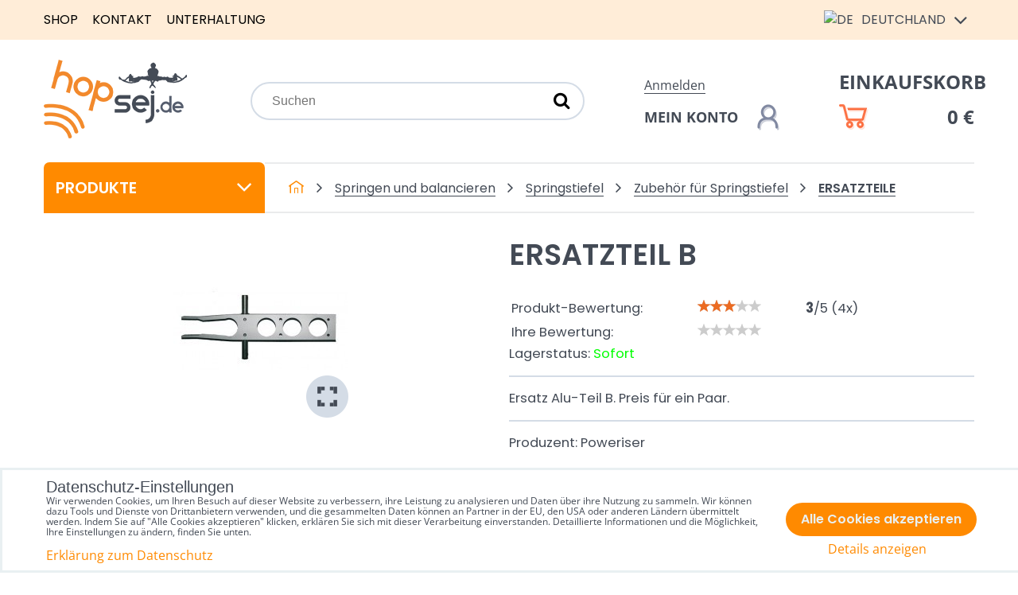

--- FILE ---
content_type: text/html; charset=UTF-8
request_url: https://www.hopsej.de/p/300/hlinikovy-dil-b
body_size: 18707
content:
<!DOCTYPE html>
<html data-lang-code="de" lang="de" class="no-js" data-lssid="9dc54158ff2a">
    <head>
        <meta charset="utf-8">
                <title>Ersatzteil B </title>
        		<meta name="viewport" content="width=device-width, initial-scale=1" />
		 
<script data-privacy-group="script">
var FloxSettings = {
'cartItems': {},'cartProducts': {},'cartType': "slider",'loginType': "slider",'regformType': "slider",'langVer': "" 
}; 
 
</script>
<script data-privacy-group="script">
FloxSettings.img_size = { 'min': "50x50",'small': "120x120",'medium': "440x440",'large': "800x800",'max': "1600x1600",'product_antn': "440x440",'product_detail': "800x800" };
</script>
    <template id="privacy_iframe_info">
    <div class="floxIframeBlockedInfo" data-func-text="Funktionell" data-analytic-text="Analytisch" data-ad-text="Marketing" data-nosnippet="1">
    <div class="floxIframeBlockedInfo__common">
        <div class="likeH3">Externe Inhalte werden durch Datenschutzoptionen blockiert</div>
        <p>Möchten Sie externe Inhalte laden?</p>
    </div>
    <div class="floxIframeBlockedInfo__youtube">
        <div class="likeH3">Youtube-Videos werden durch Datenschutzoptionen blockiert</div>
        <p>Möchten Sie ein Youtube-Video laden?</p>
    </div>
    <div class="floxIframeBlockedInfo__buttons">
        <button class="button floxIframeBlockedInfo__once">Einmal zulassen</button>
        <button class="button floxIframeBlockedInfo__always" >Immer zulassen - mit Cookie-Typ übereinstimmen: </button>
    </div>
    <a class="floxIframeBlockedLink__common" href=""><i class="fa fa-external-link"></i> Inhalt in einem neuen Fenster öffnen</a>
    <a class="floxIframeBlockedLink__youtube" href=""><i class="fa fa-external-link"></i> Video in einem neuen Fenster öffnen</a>
</div>
</template>
<script type="text/javascript" data-privacy-group="script">
FloxSettings.options={},FloxSettings.options.MANDATORY=1,FloxSettings.options.FUNC=2,FloxSettings.options.ANALYTIC=4,FloxSettings.options.AD=8;
FloxSettings.options.fullConsent=15;FloxSettings.options.maxConsent=15;FloxSettings.options.consent=0,localStorage.getItem("floxConsent")&&(FloxSettings.options.consent=parseInt(localStorage.getItem("floxConsent")));FloxSettings.options.sync=1;FloxSettings.google_consent2_options={},FloxSettings.google_consent2_options.AD_DATA=1,FloxSettings.google_consent2_options.AD_PERSON=2;FloxSettings.google_consent2_options.consent=-1,localStorage.getItem("floxGoogleConsent2")&&(FloxSettings.google_consent2_options.consent=parseInt(localStorage.getItem("floxGoogleConsent2")));const privacyIsYoutubeUrl=function(e){return e.includes("youtube.com/embed")||e.includes("youtube-nocookie.com/embed")},privacyIsGMapsUrl=function(e){return e.includes("google.com/maps/embed")||/maps\.google\.[a-z]{2,3}\/maps/i.test(e)},privacyGetPrivacyGroup=function(e){var t="";if(e.getAttribute("data-privacy-group")?t=e.getAttribute("data-privacy-group"):e.closest("*[data-privacy-group]")&&(t=e.closest("*[data-privacy-group]").getAttribute("data-privacy-group")),"IFRAME"===e.tagName){let r=e.src||"";privacyIsYoutubeUrl(r)&&(e.setAttribute("data-privacy-group","func"),t="func"),privacyIsGMapsUrl(r)&&(e.setAttribute("data-privacy-group","func"),t="func")}return"regular"===t&&(t="script"),t},privacyBlockScriptNode=function(e){e.type="javascript/blocked";let t=function(r){"javascript/blocked"===e.getAttribute("type")&&r.preventDefault(),e.removeEventListener("beforescriptexecute",t)};e.addEventListener("beforescriptexecute",t)},privacyHandleScriptTag=function(e){let t=privacyGetPrivacyGroup(e);if(t){if("script"===t)return;"mandatory"===t||"func"===t&&FloxSettings.options.consent&FloxSettings.options.FUNC||"analytic"===t&&FloxSettings.options.consent&FloxSettings.options.ANALYTIC||"ad"===t&&FloxSettings.options.consent&FloxSettings.options.AD||privacyBlockScriptNode(e)}else FloxSettings.options.allow_unclassified||privacyBlockScriptNode(e)},privacyShowPlaceholder=function(e){let t=privacyGetPrivacyGroup(e);var r=document.querySelector("#privacy_iframe_info").content.cloneNode(!0),i=r.querySelector(".floxIframeBlockedInfo__always");i.textContent=i.textContent+r.firstElementChild.getAttribute("data-"+t+"-text"),r.firstElementChild.setAttribute("data-"+t,"1"),r.firstElementChild.removeAttribute("data-func-text"),r.firstElementChild.removeAttribute("data-analytic-text"),r.firstElementChild.removeAttribute("data-ad-text");let o=e.parentNode.classList.contains("blockYoutube");if(e.style.height){let a=e.style.height,c=e.style.width;e.setAttribute("data-privacy-style-height",a),r.firstElementChild.style.setProperty("--iframe-h",a),r.firstElementChild.style.setProperty("--iframe-w",c),e.style.height="0"}else if(e.getAttribute("height")){let n=e.getAttribute("height").replace("px",""),l=e.getAttribute("width").replace("px","");e.setAttribute("data-privacy-height",n),n.includes("%")?r.firstElementChild.style.setProperty("--iframe-h",n):r.firstElementChild.style.setProperty("--iframe-h",n+"px"),l.includes("%")?r.firstElementChild.style.setProperty("--iframe-w",l):r.firstElementChild.style.setProperty("--iframe-w",l+"px"),e.setAttribute("height",0)}else if(o&&e.parentNode.style.maxHeight){let s=e.parentNode.style.maxHeight,p=e.parentNode.style.maxWidth;r.firstElementChild.style.setProperty("--iframe-h",s),r.firstElementChild.style.setProperty("--iframe-w",p)}let u=e.getAttribute("data-privacy-src")||"";privacyIsYoutubeUrl(u)?(r.querySelector(".floxIframeBlockedInfo__common").remove(),r.querySelector(".floxIframeBlockedLink__common").remove(),r.querySelector(".floxIframeBlockedLink__youtube").setAttribute("href",u.replace("/embed/","/watch?v="))):u?(r.querySelector(".floxIframeBlockedInfo__youtube").remove(),r.querySelector(".floxIframeBlockedLink__youtube").remove(),r.querySelector(".floxIframeBlockedLink__common").setAttribute("href",u)):(r.querySelector(".floxIframeBlockedInfo__once").remove(),r.querySelector(".floxIframeBlockedInfo__youtube").remove(),r.querySelector(".floxIframeBlockedLink__youtube").remove(),r.querySelector(".floxIframeBlockedLink__common").remove(),r.querySelector(".floxIframeBlockedInfo__always").classList.add("floxIframeBlockedInfo__always--reload")),e.parentNode.insertBefore(r,e.nextSibling),o&&e.parentNode.classList.add("blockYoutube--blocked")},privacyHidePlaceholderIframe=function(e){var t=e.nextElementSibling;if(t&&t.classList.contains("floxIframeBlockedInfo")){let r=e.parentNode.classList.contains("blockYoutube");r&&e.parentNode.classList.remove("blockYoutube--blocked"),e.getAttribute("data-privacy-style-height")?e.style.height=e.getAttribute("data-privacy-style-height"):e.getAttribute("data-privacy-height")?e.setAttribute("height",e.getAttribute("data-privacy-height")):e.classList.contains("invisible")&&e.classList.remove("invisible"),t.remove()}},privacyBlockIframeNode=function(e){var t=e.src||"";""===t&&e.getAttribute("data-src")&&(t=e.getAttribute("data-src")),e.setAttribute("data-privacy-src",t),e.removeAttribute("src"),!e.classList.contains("floxNoPrivacyPlaceholder")&&(!e.style.width||parseInt(e.style.width)>200)&&(!e.getAttribute("width")||parseInt(e.getAttribute("width"))>200)&&(!e.style.height||parseInt(e.style.height)>200)&&(!e.getAttribute("height")||parseInt(e.getAttribute("height"))>200)&&(!e.style.display||"none"!==e.style.display)&&(!e.style.visibility||"hidden"!==e.style.visibility)&&privacyShowPlaceholder(e)},privacyHandleIframeTag=function(e){let t=privacyGetPrivacyGroup(e);if(t){if("script"===t||"mandatory"===t)return;if("func"===t&&FloxSettings.options.consent&FloxSettings.options.FUNC)return;if("analytic"===t&&FloxSettings.options.consent&FloxSettings.options.ANALYTIC||"ad"===t&&FloxSettings.options.consent&FloxSettings.options.AD)return;privacyBlockIframeNode(e)}else{if(FloxSettings.options.allow_unclassified)return;privacyBlockIframeNode(e)}},privacyHandleYoutubeGalleryItem=function(e){if(!(FloxSettings.options.consent&FloxSettings.options.FUNC)){var t=e.closest(".gallery").getAttribute("data-preview-height"),r=e.getElementsByTagName("img")[0],i=r.getAttribute("src").replace(t+"/"+t,"800/800");r.classList.contains("flox-lazy-load")&&(i=r.getAttribute("data-src").replace(t+"/"+t,"800/800")),e.setAttribute("data-href",e.getAttribute("href")),e.setAttribute("href",i),e.classList.replace("ytb","ytbNoConsent")}},privacyBlockPrivacyElementNode=function(e){e.classList.contains("floxPrivacyPlaceholder")?(privacyShowPlaceholder(e),e.classList.add("invisible")):e.style.display="none"},privacyHandlePrivacyElementNodes=function(e){let t=privacyGetPrivacyGroup(e);if(t){if("script"===t||"mandatory"===t)return;if("func"===t&&FloxSettings.options.consent&FloxSettings.options.FUNC)return;if("analytic"===t&&FloxSettings.options.consent&FloxSettings.options.ANALYTIC||"ad"===t&&FloxSettings.options.consent&FloxSettings.options.AD)return;privacyBlockPrivacyElementNode(e)}else{if(FloxSettings.options.allow_unclassified)return;privacyBlockPrivacyElementNode(e)}};function privacyLoadScriptAgain(e){var t=document.getElementsByTagName("head")[0],r=document.createElement("script");r.src=e.getAttribute("src"),t.appendChild(r),e.parentElement.removeChild(e)}function privacyExecuteScriptAgain(e){var t=document.getElementsByTagName("head")[0],r=document.createElement("script");r.textContent=e.textContent,t.appendChild(r),e.parentElement.removeChild(e)}function privacyEnableScripts(){document.querySelectorAll('script[type="javascript/blocked"]').forEach(e=>{let t=privacyGetPrivacyGroup(e);(FloxSettings.options.consent&FloxSettings.options.ANALYTIC&&t.includes("analytic")||FloxSettings.options.consent&FloxSettings.options.AD&&t.includes("ad")||FloxSettings.options.consent&FloxSettings.options.FUNC&&t.includes("func"))&&(e.getAttribute("src")?privacyLoadScriptAgain(e):privacyExecuteScriptAgain(e))})}function privacyEnableIframes(){document.querySelectorAll("iframe[data-privacy-src]").forEach(e=>{let t=privacyGetPrivacyGroup(e);if(!(FloxSettings.options.consent&FloxSettings.options.ANALYTIC&&t.includes("analytic")||FloxSettings.options.consent&FloxSettings.options.AD&&t.includes("ad")||FloxSettings.options.consent&FloxSettings.options.FUNC&&t.includes("func")))return;privacyHidePlaceholderIframe(e);let r=e.getAttribute("data-privacy-src");e.setAttribute("src",r),e.removeAttribute("data-privacy-src")})}function privacyEnableYoutubeGalleryItems(){FloxSettings.options.consent&FloxSettings.options.FUNC&&(document.querySelectorAll(".ytbNoConsent").forEach(e=>{e.setAttribute("href",e.getAttribute("data-href")),e.classList.replace("ytbNoConsent","ytb")}),"function"==typeof initGalleryPlugin&&initGalleryPlugin())}function privacyEnableBlockedContent(e,t){document.querySelectorAll(".floxCaptchaCont").length&&(e&FloxSettings.options.FUNC)!=(t&FloxSettings.options.FUNC)?window.location.reload():(privacyEnableScripts(),privacyEnableIframes(),privacyEnableYoutubeGalleryItems(),"function"==typeof FloxSettings.privacyEnableScriptsCustom&&FloxSettings.privacyEnableScriptsCustom())}
function privacyUpdateConsent(){ FloxSettings.ga4&&"function"==typeof gtag&&gtag("consent","update",{ad_storage:FloxSettings.options.consent&FloxSettings.options.AD?"granted":"denied",analytics_storage:FloxSettings.options.consent&FloxSettings.options.ANALYTIC?"granted":"denied",functionality_storage:FloxSettings.options.consent&FloxSettings.options.FUNC?"granted":"denied",personalization_storage:FloxSettings.options.consent&FloxSettings.options.FUNC?"granted":"denied",security_storage:FloxSettings.options.consent&FloxSettings.options.FUNC?"granted":"denied",ad_user_data:FloxSettings.google_consent2_options.consent>-1&&FloxSettings.google_consent2_options.consent&FloxSettings.google_consent2_options.AD_DATA?"granted":"denied",ad_personalization:FloxSettings.google_consent2_options.consent>-1&&FloxSettings.google_consent2_options.consent&FloxSettings.google_consent2_options.AD_PERSON?"granted":"denied"});if(FloxSettings.sklik&&FloxSettings.sklik.active){var e={rtgId:FloxSettings.sklik.seznam_retargeting_id,consent:FloxSettings.options.consent&&FloxSettings.options.consent&FloxSettings.options.ANALYTIC?1:0};"category"===FloxSettings.sklik.pageType?(e.category=FloxSettings.sklik.category,e.pageType=FloxSettings.sklik.pageType):"offerdetail"===FloxSettings.sklik.pagetype&&(e.itemId=FloxSettings.sklik.itemId,e.pageType=FloxSettings.sklik.pageType),window.rc&&window.rc.retargetingHit&&window.rc.retargetingHit(e)}"function"==typeof loadCartFromLS&&"function"==typeof saveCartToLS&&(loadCartFromLS(),saveCartToLS());}
const observer=new MutationObserver(e=>{e.forEach(({addedNodes:e})=>{e.forEach(e=>{if(FloxSettings.options.consent!==FloxSettings.options.maxConsent){if(1===e.nodeType&&"SCRIPT"===e.tagName)return privacyHandleScriptTag(e);if(1===e.nodeType&&"IFRAME"===e.tagName)return privacyHandleIframeTag(e);if(1===e.nodeType&&"A"===e.tagName&&e.classList.contains("ytb"))return privacyHandleYoutubeGalleryItem(e);if(1===e.nodeType&&"SCRIPT"!==e.tagName&&"IFRAME"!==e.tagName&&e.classList.contains("floxPrivacyElement"))return privacyHandlePrivacyElementNodes(e)}1===e.nodeType&&(e.classList.contains("mainPrivacyModal")||e.classList.contains("mainPrivacyBar"))&&(FloxSettings.options.consent>0&&!FloxSettings.options.forceShow&&-1!==FloxSettings.google_consent2_options.consent?e.style.display="none":FloxSettings.options.consent>0&&-1===FloxSettings.google_consent2_options.consent?e.classList.add("hideBWConsentOptions"):-1!==FloxSettings.google_consent2_options.consent&&e.classList.add("hideGC2ConsentOptions"))})})});observer.observe(document.documentElement,{childList:!0,subtree:!0}),document.addEventListener("DOMContentLoaded",function(){observer.disconnect()});const createElementBackup=document.createElement;document.createElement=function(...e){if("script"!==e[0].toLowerCase())return createElementBackup.bind(document)(...e);let n=createElementBackup.bind(document)(...e);return n.setAttribute("data-privacy-group","script"),n};
</script>

<meta name="referrer" content="no-referrer-when-downgrade">


<link rel="canonical" href="https://www.hopsej.de/p/300/hlinikovy-dil-b">
    

<meta property="og:title" content="Ersatzteil B ">

<meta property="og:url" content="https://www.hopsej.de/p/300/hlinikovy-dil-b">
<meta property="og:description" content="">

<meta name="twitter:card" content="summary_large_image">
<meta name="twitter:title" content="Ersatzteil B ">
<meta name="twitter:description" content="">

    <meta property="og:locale" content="de_DE">

        <meta property="og:type" content="product">
    <meta property="og:image" content="https://www.hopsej.de/resize/e/1200/630/files/produkty/skakaci-boty/prislusenstvi/nahradni-dily/pair-of-aluminium-part-b-detail.jpg">  
    <meta name="twitter:image" content="https://www.hopsej.de/resize/e/1200/630/files/produkty/skakaci-boty/prislusenstvi/nahradni-dily/pair-of-aluminium-part-b-detail.jpg">
    <link href="https://www.hopsej.de/resize/e/440/440/files/produkty/skakaci-boty/prislusenstvi/nahradni-dily/pair-of-aluminium-part-b-detail.jpg" rel="previewimage">
<script data-privacy-group="script" type="application/ld+json">
{
    "@context": "https://schema.org",
    "@type": "WebPage",
    "name": "Ersatzteil B ",
    "description": "",
    "image": "https://www.hopsej.de/resize/e/440/440/files/produkty/skakaci-boty/prislusenstvi/nahradni-dily/pair-of-aluminium-part-b-detail.jpg"}
</script>
<link rel="alternate" type="application/rss+xml" title="RSS-Feed für www.hopsej.de" href="/e/rss/news">

<link rel="dns-prefetch" href="https://www.byznysweb.cz">
<link rel="preconnect" href="https://www.byznysweb.cz/" crossorigin>
<link rel="preload" href="/erp-templates/skins/flat/universal/fonts/fontawesome-webfont.woff2" as="font" type="font/woff2" crossorigin>
<link href="/erp-templates/260119150553/universal.css" rel="stylesheet" type="text/css" media="all">  




<script data-privacy-group="mandatory">
    FloxSettings.trackerData = {
                    'cartIds': []
            };
    </script>    <!-- Global site tag (gtag.js) - Google Analytics -->
    <script async src="https://www.googletagmanager.com/gtag/js?id=G-SGZ2S6C83N" data-privacy-group="analytic"></script>    
    <script data-privacy-group="analytic">
        window.dataLayer = window.dataLayer || [];
        function gtag(){ dataLayer.push(arguments); }
        if(FloxSettings.options) {
          if(FloxSettings.options.consent) {
            gtag('consent', 'default', {
              'ad_storage': (FloxSettings.options.consent & FloxSettings.options.AD)?'granted':'denied',
              'analytics_storage': (FloxSettings.options.consent & FloxSettings.options.ANALYTIC)?'granted':'denied',
              'functionality_storage': (FloxSettings.options.consent & FloxSettings.options.FUNC)?'granted':'denied',
              'personalization_storage': (FloxSettings.options.consent & FloxSettings.options.FUNC)?'granted':'denied',
              'security_storage': (FloxSettings.options.consent & FloxSettings.options.FUNC)?'granted':'denied',
              'ad_user_data': ((FloxSettings.google_consent2_options.consent > -1) && FloxSettings.google_consent2_options.consent & FloxSettings.google_consent2_options.AD_DATA)?'granted':'denied',
              'ad_personalization': ((FloxSettings.google_consent2_options.consent > -1) && FloxSettings.google_consent2_options.consent & FloxSettings.google_consent2_options.AD_PERSON)?'granted':'denied',
              'wait_for_update': 500
            });  
          } else {
            gtag('consent', 'default', {
              'ad_storage': 'denied',
              'analytics_storage': 'denied',
              'functionality_storage': 'denied',
              'personalization_storage': 'denied',
              'security_storage': 'denied',
              'ad_user_data': 'denied',
              'ad_personalization': 'denied',
              'wait_for_update': 500
            });  
          }
        }
        gtag('js', new Date());
     
        gtag('set', { 'currency': 'EUR' }); 
      
    

    FloxSettings.ga4 = 1;
    FloxSettings.gtagID = 'G-SGZ2S6C83N';
    gtag('config', 'G-SGZ2S6C83N',{  'groups': 'ga4' });   

  
    </script>   
 
    <link rel="shortcut icon" href="/files/dokumenty/favicon.ico">
    <link rel="icon" href="/files/dokumenty/favicon.ico?refresh" type="image/x-icon">

		<style type="text/css">
        

@font-face {
  font-family: 'Open Sans';
  font-style: normal;
  font-display: swap;
  font-weight: 400;
  src: local(''),
       url('https://www.byznysweb.cz/templates/bw-fonts/open-sans-v34-latin-ext_latin-regular.woff2') format('woff2'),
       url('https://www.byznysweb.cz/templates/bw-fonts/open-sans-v34-latin-ext_latin-regular.woff') format('woff');
}


@font-face {
  font-family: 'Open Sans';
  font-style: normal;
  font-display: swap;
  font-weight: 700;
  src: local(''),
       url('https://www.byznysweb.cz/templates/bw-fonts/open-sans-v34-latin-ext_latin-700.woff2') format('woff2'),
       url('https://www.byznysweb.cz/templates/bw-fonts/open-sans-v34-latin-ext_latin-700.woff') format('woff');
}

@font-face {
  font-family: 'Poppins';
  font-style: normal;
  font-display: swap;
  font-weight: 400;
  src: local(''),
       url('https://www.byznysweb.cz/templates/bw-fonts/poppins-v20-latin-ext_latin-regular.woff2') format('woff2'),
       url('https://www.byznysweb.cz/templates/bw-fonts/poppins-v20-latin-ext_latin-regular.woff') format('woff');
}


@font-face {
  font-family: 'Poppins';
  font-style: normal;
  font-display: swap;
  font-weight: 700;
  src: local(''),
       url('https://www.byznysweb.cz/templates/bw-fonts/poppins-v20-latin-ext_latin-700.woff2') format('woff2'),
       url('https://www.byznysweb.cz/templates/bw-fonts/poppins-v20-latin-ext_latin-700.woff') format('woff');
}
</style>

		<style>
		@font-face {
		  font-family: 'Poppins';
		  font-style: normal;
		  font-display: swap;
		  font-weight: 300;
		  src: local(''),
			   url('/templates/fonts/poppins-v20-latin-ext_latin-300.woff2') format('woff2'),
			   url('/templates/fonts/poppins-v20-latin-ext_latin-300.woff') format('woff');
		}

		@font-face {
		  font-family: 'Poppins';
		  font-style: normal;
		  font-display: swap;
		  font-weight: 600;
		  src: local(''),
			   url('/templates/fonts/poppins-v20-latin-ext_latin-600.woff2') format('woff2'),
			   url('/templates/fonts/poppins-v20-latin-ext_latin-600.woff') format('woff');
		}
		</style>
		<link rel="stylesheet" href="/templates/flat/style.css?v1769019022">
</head>
<body class="">
    <noscript class="noprint">
        <div id="noscript">
            Javascript wird derzeit von diesem Browser nicht unterstützt/deaktiviert. Um diese Seite so zu sehen, wie sie erscheinen soll, verwenden Sie bitte einen Javascript-fähigen Browser.
            <br>Für Hilfe siehe <a href="https://www.enable-javascript.com/" target="_blank">Enable-Javascript.com</a>.
        </div>
    </noscript>
        
    <div class="oCont remodal-bg">
                <header class="logo_menu_middle noprint">
            <div class="headertop">
	<div class="iCont flx aic">
		<div class="headermenu">
			     
                            
                
            <ul class="dropdown">
                    <li class="menuItem">
                <a class="menuLink" href="/einkauf-unterstuetzung"
                   >
                                            
                        Shop
                                        </a>
                            </li>
                    <li class="menuItem">
                <a class="menuLink" href="/kontakt"
                   >
                                            
                        Kontakt
                                        </a>
                            </li>
                    <li class="menuItem">
                <a class="menuLink" href="/unterhaltung1"
                   >
                                            
                        Unterhaltung
                                        </a>
                            </li>
                </ul>
       

		</div>
		<div class="headerlangs">
			

<div class="currentlang"><img src="/erp/images/flags/flat/24/DE.png" alt="DE"> <span class="langtext">Deutchland</span> <i class="fa fa-angle-down" aria-hidden="true"></i></div>
<div class="orherlangs">
					<a href="https://www.hopsej.cz/p/300/:r" class="lang ho-lang-cz">
			<img src="/erp/images/flags/flat/24/CZ.png" alt="CZ"> <span class="langtext">Česká republika</span>
		</a>
							<a href="https://www.hopsej.com/p/300/:r" class="lang ho-lang-en">
			<img src="/erp/images/flags/flat/24/EN.png" alt="EN"> <span class="langtext">Worldwide</span>
		</a>
							<a href="https://www.hopsaj.sk/p/300/:r" class="lang ho-lang-sk">
			<img src="/erp/images/flags/flat/24/SK.png" alt="SK"> <span class="langtext">Slovensko</span>
		</a>
							<a href="https://www.hopsej.es/p/300/:r" class="lang ho-lang-es">
			<img src="/erp/images/flags/flat/24/ES.png" alt="ES"> <span class="langtext">España</span>
		</a>
							<a href="/ru/p/300/:r" class="lang ho-lang-ru">
			<img src="/erp/images/flags/flat/24/RU.png" alt="RU"> <span class="langtext">Россия</span>
		</a>
										<a href="https://www.hopsej.fr/p/300/:r" class="lang ho-lang-fr">
			<img src="/erp/images/flags/flat/24/FR.png" alt="FR"> <span class="langtext">La France</span>
		</a>
							<a href="https://www.hopsej.pl/p/300/:r" class="lang ho-lang-pl">
			<img src="/erp/images/flags/flat/24/PL.png" alt="PL"> <span class="langtext"></span>
		</a>
							<a href="/hu/p/300/:r" class="lang ho-lang-hu">
			<img src="/erp/images/flags/flat/24/HU.png" alt="HU"> <span class="langtext"></span>
		</a>
							<a href="https://www.giboard.cz/p/300/:r" class="lang ho-lang-eu">
			<img src="/erp/images/flags/flat/24/EU.png" alt="EU"> <span class="langtext"></span>
		</a>
							<a href="https://www.sneznebrusle.cz/p/300/:r" class="lang ho-lang-is">
			<img src="/erp/images/flags/flat/24/IS.png" alt="IS"> <span class="langtext"></span>
		</a>
							<a href="https://www.slackboard.sk/p/300/:r" class="lang ho-lang-eh">
			<img src="/erp/images/flags/flat/24/EH.png" alt="EH"> <span class="langtext"></span>
		</a>
							<a href="https://www.sneznekorcule.sk/p/300/:r" class="lang ho-lang-zw">
			<img src="/erp/images/flags/flat/24/ZW.png" alt="ZW"> <span class="langtext"></span>
		</a>
			</div>

		</div>
	</div>
</div>
<div class="headermain iCont flx aic">
	<div id="logo">
		<a id="imglogo" href="/"><img src="/files/design/logo/logo-de.png" alt="Logo"></a>
	</div>
	<div class="topsearch">
		    <form action="/e/search" method="get" class="siteSearchForm">
        <div class="siteSearchCont">
            <label> 
                <span>Suchen</span>
                <input data-pages="Seiten" data-products="Produkte" data-categories="Kategorien" data-news="Nachrichten" data-brands="Produzent"
                       class="siteSearchInput" id="small-search" 
                       placeholder="Suchen" name="word" type="text" value=""></label>
                <button type="submit"><span class="invisible">Suchen</span><i class="fa fa-search"></i></button>
        </div>
            </form>

	</div>
	<div class="topsearchactivator htab">
		<a href="/e/search" title="Suchen" class="searchactivator haction"><i class="fa fa-search"></i></a>
	</div>
	<div class="topacc">
				<div class="hacclink">
			<a  class="sliderLoginActivator" href="/e/login">Anmelden</a>
		</div>
		<a href="/e/login" title="Mein Konto" class="uacc flx aic hline"><span class="dtext">Mein Konto</span><img src="/templates/flat/img/account.png" alt="Mein Konto"></a>
			</div>
	<div class="topcart">
		<a class=" sliderCartActivator" href="/e/cart/index">
	<div class="hcartlink">Einkaufskorb</div>
	<div class="haccwrapper flx aic hline">
		<img src="/templates/flat/img/cart.png" alt=""><span class="smallCartPrice" data-pieces="0">0 €</span>
	</div>
</a>

	</div>
</div>

		</header>
        
				
		                    <div id="main" class="basic">
                <div class="iCont clear">
										<div class="floatbanners">
						<div id="leftfloating"></div>
						<div id="rightfloating"></div>
					</div>
					                    	
<div id="content" class="mainColumn ">
						

<div id="product-detail" class="boxNP" itemscope itemtype="http://schema.org/Product">
	<div class="detailheader">
		<div class="sidesection">
			<nav id="sideMenu" class="mainmenu">
				<button class="menutrigger">Produkte<i class="fa fa-angle-down" aria-hidden="true"></i></button>
				     
                            
                
            <ul class="side menu-group">
                    <li class="menuItem ancestor submenuActive child3p">
                <a class="menuLink select needsclick" href="/c/springen-und-balancieren"
                   >
                                            
                        Springen und balancieren
                        <i class="menuChevron fa fa-chevron-right"></i>                </a>
                                                            <ul class="submenu groupSubmenu3">
        <li class="menuItem groupMenu">
                    <a class="imageMenuLink" href="/c/springen-und-balancieren/tretroller">
                <img class="groupImage" 
                     src="/resize/e/100/100/files/produkty/kolobezky/kostka/hill-fun-%28g4%29/footbike-kostka-hill-fun-g4-%2821%29.jpg" alt="Tretroller bei  HOPsej.de kaufen">
            </a>
                <a class="menuLink needsclick" href="/c/springen-und-balancieren/tretroller">
            Tretroller
            <i class="menuChevron fa fa-chevron-right"></i>        </a>
                    <ul class="submenu">
                            <li class="menuItem groupMenu2">
                    <a class="menuLink" href="/c/springen-und-balancieren/tretroller/rennroller">Rennroller</a>
                </li>
                            <li class="menuItem groupMenu2">
                    <a class="menuLink" href="/c/springen-und-balancieren/tretroller/klapproller">Klapproller</a>
                </li>
                            <li class="menuItem groupMenu2">
                    <a class="menuLink" href="/c/springen-und-balancieren/tretroller/cityroller">Cityroller</a>
                </li>
                            <li class="menuItem groupMenu2">
                    <a class="menuLink" href="/c/springen-und-balancieren/tretroller/stadtroller">Stadtroller</a>
                </li>
                            <li class="menuItem groupMenu2">
                    <a class="menuLink" href="/c/springen-und-balancieren/tretroller/gewerbe-und-industrieroller">Gewerbe- und Industrieroller</a>
                </li>
                            <li class="menuItem groupMenu2">
                    <a class="menuLink" href="/c/springen-und-balancieren/tretroller/gelaenderoller">Geländeroller</a>
                </li>
                            <li class="menuItem groupMenu2 lastGSItem">
                    <a class="menuLink" href="/c/springen-und-balancieren/tretroller/kinderroller">Kinderroller</a>
                </li>
                            <li class="menuItem groupMenu2 jsinvisible">
                    <a class="menuLink" href="/c/springen-und-balancieren/tretroller/tretroller-kostka">Tretroller Kostka</a>
                </li>
                            <li class="menuItem groupMenu2 jsinvisible">
                    <a class="menuLink" href="/c/springen-und-balancieren/tretroller/zubehoer-zu-tretroller">Zubehör zu Tretroller</a>
                </li>
                            <li class="menuItem groupMenu2 lastGSItem jsinvisible">
                    <a class="menuLink" href="/c/springen-und-balancieren/tretroller/e-roller">e-Roller</a>
                </li>
                                        <li class="menuItem lastGSItem cssinvisible">
                    <br><a class="menuLink showGroupSubmenuLinks" href="#"><em>Weitere Kategorien</em></a>
                </li>            
                        </ul>
            </li>
        <li class="menuItem groupMenu">
                    <a class="imageMenuLink" href="/c/springen-und-balancieren/alu-stelzen">
                <img class="groupImage" 
                     src="/resize/e/100/100/files/produkty/chudy/teleskopicke-chudy.jpg" alt="Alu-Stelzen bei HOPsej.de kaufen">
            </a>
                <a class="menuLink needsclick" href="/c/springen-und-balancieren/alu-stelzen">
            Alu-Stelzen
            <i class="menuChevron fa fa-chevron-right"></i>        </a>
                    <ul class="submenu">
                            <li class="menuItem groupMenu2">
                    <a class="menuLink" href="/c/springen-und-balancieren/alu-stelzen/teleskopische-arbeitsstelzen">Arbeitsstelzen</a>
                </li>
                            <li class="menuItem groupMenu2 lastGSItem">
                    <a class="menuLink" href="/c/springen-und-balancieren/alu-stelzen/theatherstelzen">Theatherstelzen</a>
                </li>
                                    </ul>
            </li>
        <li class="menuItem groupMenu">
                    <a class="imageMenuLink" href="/c/springen-und-balancieren/freeline-skates">
                <img class="groupImage" 
                     src="/resize/e/100/100/files/produkty/freeline-skates/freeline-skates.jpg" alt="Freeline Skates bei HOPsej.de kaufen">
            </a>
                <a class="menuLink needsclick" href="/c/springen-und-balancieren/freeline-skates">
            Freeline Skates
            <i class="menuChevron fa fa-chevron-right"></i>        </a>
                    <ul class="submenu">
                            <li class="menuItem groupMenu2">
                    <a class="menuLink" href="/c/springen-und-balancieren/freeline-skates/twinboards">Twinboards</a>
                </li>
                            <li class="menuItem groupMenu2 lastGSItem">
                    <a class="menuLink" href="/c/springen-und-balancieren/freeline-skates/zubehoer-fuer-freeline-skates">Zubehör für Freeline Skates</a>
                </li>
                                    </ul>
            </li>
        <li class="menuItem groupMenu">
                    <a class="imageMenuLink" href="/c/springen-und-balancieren/slackline">
                <img class="groupImage" 
                     src="/resize/e/100/100/files/produkty/slackline/classic-linex13-15-product.jpg" alt="Slackline bei HOPsej.de kaufen">
            </a>
                <a class="menuLink needsclick" href="/c/springen-und-balancieren/slackline">
            Slackline
            <i class="menuChevron fa fa-chevron-right"></i>        </a>
                    <ul class="submenu">
                            <li class="menuItem groupMenu2">
                    <a class="menuLink" href="/c/springen-und-balancieren/slackline/trickline">Trickline</a>
                </li>
                            <li class="menuItem groupMenu2">
                    <a class="menuLink" href="/c/springen-und-balancieren/slackline/standart-slackline">Standart-Slackline</a>
                </li>
                            <li class="menuItem groupMenu2">
                    <a class="menuLink" href="/c/springen-und-balancieren/slackline/slackline-pro-deti">Longline</a>
                </li>
                            <li class="menuItem groupMenu2 lastGSItem">
                    <a class="menuLink" href="/c/springen-und-balancieren/slackline/zubehoer-fuer-slackline">Zubehör für Slackline</a>
                </li>
                                    </ul>
            </li>
        <li class="menuItem groupMenu">
                    <a class="imageMenuLink" href="/c/springen-und-balancieren/pogo-stick">
                <img class="groupImage" 
                     src="/resize/e/100/100/files/produkty/pogo/vurtego/vurtego-v4-pro.jpg" alt="POGO Stick - Verkauf">
            </a>
                <a class="menuLink needsclick" href="/c/springen-und-balancieren/pogo-stick">
            Pogo Stick
            <i class="menuChevron fa fa-chevron-right"></i>        </a>
                    <ul class="submenu">
                            <li class="menuItem groupMenu2">
                    <a class="menuLink" href="/c/springen-und-balancieren/pogo-stick/ersatzteile-fuer-pogo-stick">Ersatzteile für Pogo Stick</a>
                </li>
                            <li class="menuItem groupMenu2">
                    <a class="menuLink" href="/c/springen-und-balancieren/pogo-stick/vurtego-pogo-tyce">Vurtego</a>
                </li>
                            <li class="menuItem groupMenu2 lastGSItem">
                    <a class="menuLink" href="/c/springen-und-balancieren/pogo-stick/tk8-pogo">TK8 POGO</a>
                </li>
                                    </ul>
            </li>
        <li class="menuItem groupMenu">
                    <a class="imageMenuLink" href="/c/springen-und-balancieren/springschuhe-kangoo-jumps">
                <img class="groupImage" 
                     src="/resize/e/100/100/files/produkty/kangoo-jumps/cerno-oranzove-kangoo-boty.jpg" alt="Springschuhe bei HOPsej.de kaufen">
            </a>
                <a class="menuLink needsclick" href="/c/springen-und-balancieren/springschuhe-kangoo-jumps">
            Kangoo Springschuhe
            <i class="menuChevron fa fa-chevron-right"></i>        </a>
                    <ul class="submenu">
                            <li class="menuItem groupMenu2">
                    <a class="menuLink" href="/c/springen-und-balancieren/springschuhe-kangoo-jumps/klokani-boty-aerower">Aerower Känguru-Schuhe</a>
                </li>
                            <li class="menuItem groupMenu2">
                    <a class="menuLink" href="/c/springen-und-balancieren/springschuhe-kangoo-jumps/kangoo-jumps">Kangoo Jumps</a>
                </li>
                            <li class="menuItem groupMenu2">
                    <a class="menuLink" href="/c/springen-und-balancieren/springschuhe-kangoo-jumps/cd-und-dvd-kangoo-jumps">CD und DVD Kangoo Jumps</a>
                </li>
                            <li class="menuItem groupMenu2">
                    <a class="menuLink" href="/c/springen-und-balancieren/springschuhe-kangoo-jumps/zubehoer-fuer-springschuhe">Zubehör für Springschuhe</a>
                </li>
                            <li class="menuItem groupMenu2 lastGSItem">
                    <a class="menuLink" href="/c/springen-und-balancieren/springschuhe-kangoo-jumps/ersatzteile-fuer-kangoo-jumps">Ersatzteile für Kangoo Jumps</a>
                </li>
                                    </ul>
            </li>
        <li class="menuItem groupMenu">
                    <a class="imageMenuLink" href="/c/springen-und-balancieren/siebenmeilenstiefel">
                <img class="groupImage" 
                     src="/resize/e/100/100/files/produkty/skakaci-boty/a-jump/standard/a-jump-green.jpg" alt="Siebenmeilenstiefel bei HOPsej.de kaufen">
            </a>
                <a class="menuLink needsclick submenuActive" href="/c/springen-und-balancieren/siebenmeilenstiefel">
            Springstiefel
            <i class="menuChevron fa fa-chevron-right"></i>        </a>
                    <ul class="submenu">
                            <li class="menuItem groupMenu2">
                    <a class="menuLink" href="/c/springen-und-balancieren/siebenmeilenstiefel/lochjump">A-Jump</a>
                </li>
                            <li class="menuItem groupMenu2">
                    <a class="menuLink" href="/c/springen-und-balancieren/siebenmeilenstiefel/skyrunner">SkyRunner</a>
                </li>
                            <li class="menuItem groupMenu2 lastGSItem">
                    <a class="menuLink" href="/c/springen-und-balancieren/siebenmeilenstiefel/zubehoer-fuer-springstiefel">Zubehör für Springstiefel</a>
                </li>
                                    </ul>
            </li>
    </ul>   
                                                </li>
                    <li class="menuItem ancestor child3p">
                <a class="menuLink needsclick" href="/c/fuer-den-winter"
                   >
                                            
                        Für den Winter
                        <i class="menuChevron fa fa-chevron-right"></i>                </a>
                                                            <ul class="submenu groupSubmenu3">
        <li class="menuItem groupMenu">
                <a class="menuLink needsclick" href="/c/fuer-den-winter/sled-dogs-skates">
            Miniski Snow-Skates
            <i class="menuChevron fa fa-chevron-right"></i>        </a>
                    <ul class="submenu">
                            <li class="menuItem groupMenu2">
                    <a class="menuLink" href="/c/fuer-den-winter/sled-dogs-skates/prislusenstvi">Zubehör</a>
                </li>
                            <li class="menuItem groupMenu2 lastGSItem">
                    <a class="menuLink" href="/c/fuer-den-winter/sled-dogs-skates/brusle-na-snih">Schlittschuhe für den Schnee</a>
                </li>
                                    </ul>
            </li>
        <li class="menuItem groupMenu">
                <a class="menuLink" href="/c/fuer-den-winter/klu-ski">
            Klu-Ski
                    </a>
            </li>
        <li class="menuItem groupMenu">
                    <a class="imageMenuLink" href="/c/fuer-den-winter/snow-scoot">
                <img class="groupImage" 
                     src="/resize/e/100/100/files/produkty/zima/snow-scoot/eretic-light-front.jpg" alt="SnowScoot - Freestyle snow scooter">
            </a>
                <a class="menuLink needsclick" href="/c/fuer-den-winter/snow-scoot">
            Snow Scoot
            <i class="menuChevron fa fa-chevron-right"></i>        </a>
                    <ul class="submenu">
                            <li class="menuItem groupMenu2">
                    <a class="menuLink" href="/c/fuer-den-winter/snow-scoot/snowscooty-snowbaar">Snowscooty SnowBaar</a>
                </li>
                            <li class="menuItem groupMenu2 lastGSItem">
                    <a class="menuLink" href="/c/fuer-den-winter/snow-scoot/prislusenstvi">Zubehör</a>
                </li>
                                    </ul>
            </li>
        <li class="menuItem groupMenu">
                    <a class="imageMenuLink" href="/c/fuer-den-winter/sneznice-a-macky">
                <img class="groupImage" 
                     src="/resize/er/550/550/b2b.heliosrace.cz/images/catalogue/xl/sneznice-haven-morpho-bigfoot-_5.jpg" alt="Sněžnice a mačky pořídíte na HOPsej.cz">
            </a>
                <a class="menuLink needsclick" href="/c/fuer-den-winter/sneznice-a-macky">
            Schneeschuhe
            <i class="menuChevron fa fa-chevron-right"></i>        </a>
                    <ul class="submenu">
                            <li class="menuItem groupMenu2 lastGSItem">
                    <a class="menuLink" href="/c/fuer-den-winter/sneznice-a-macky/nesmeky">Nesmeky</a>
                </li>
                                    </ul>
            </li>
        <li class="menuItem groupMenu">
                <a class="menuLink" href="/c/fuer-den-winter/combo-ski">
            Combo SKI
                    </a>
            </li>
    </ul>   
                                                </li>
                    <li class="menuItem ancestor">
                <a class="menuLink needsclick" href="/c/rabatt"
                   >
                                            
                        Rabatt
                        <i class="menuChevron fa fa-chevron-right"></i>                </a>
                                                            <ul class="submenu groupSubmenu1">
        <li class="menuItem groupMenu">
                <a class="menuLink" href="/c/rabatt/snowskates">
            Snowskates
                    </a>
            </li>
    </ul>   
                                                </li>
                    <li class="menuItem ancestor child3p">
                <a class="menuLink needsclick" href="/c/andere"
                   >
                                            
                        Andere
                        <i class="menuChevron fa fa-chevron-right"></i>                </a>
                                                            <ul class="submenu groupSubmenu3">
        <li class="menuItem groupMenu">
                    <a class="imageMenuLink" href="/c/andere/unbezahlbar">
                <img class="groupImage" 
                     src="/resize/e/100/100/files/produkty/k-nezaplaceni/family-jumping-dollar-bill-7968610.jpg" alt="Mit Geld unaufzuwiegbare Ware - HOPsej.de">
            </a>
                <a class="menuLink" href="/c/andere/unbezahlbar">
            Unbezahlbar
                    </a>
            </li>
        <li class="menuItem groupMenu">
                    <a class="imageMenuLink" href="/c/andere/kleidung-und-sonstiges">
                <img class="groupImage" 
                     src="/resize/e/100/100/files/produkty/obleceni/doplnky/samolepka-auto-obrys-poweriser.jpg" alt="Aufkleber, Buttons, T-Shirts für Springstiefel">
            </a>
                <a class="menuLink needsclick" href="/c/andere/kleidung-und-sonstiges">
            Kleidung und Sonstiges
            <i class="menuChevron fa fa-chevron-right"></i>        </a>
                    <ul class="submenu">
                            <li class="menuItem groupMenu2">
                    <a class="menuLink" href="/c/andere/kleidung-und-sonstiges/kleidung">Kleidung</a>
                </li>
                            <li class="menuItem groupMenu2 lastGSItem">
                    <a class="menuLink" href="/c/andere/kleidung-und-sonstiges/sonstiges">Sonstiges</a>
                </li>
                                    </ul>
            </li>
        <li class="menuItem groupMenu">
                    <a class="imageMenuLink" href="/c/andere/schutzhelme-und-protektoren">
                <img class="groupImage" 
                     src="/resize/e/100/100/files/produkty/krust/velka.jpg" alt="">
            </a>
                <a class="menuLink needsclick" href="/c/andere/schutzhelme-und-protektoren">
            Schutzhelme und Protektoren
            <i class="menuChevron fa fa-chevron-right"></i>        </a>
                    <ul class="submenu">
                            <li class="menuItem groupMenu2">
                    <a class="menuLink" href="/c/andere/schutzhelme-und-protektoren/schutzhelme">Schutzhelme</a>
                </li>
                            <li class="menuItem groupMenu2">
                    <a class="menuLink" href="/c/andere/schutzhelme-und-protektoren/protektoren">Protektoren</a>
                </li>
                            <li class="menuItem groupMenu2 lastGSItem">
                    <a class="menuLink" href="/c/andere/schutzhelme-und-protektoren/reflexni-prvky">Reflektoren</a>
                </li>
                                    </ul>
            </li>
    </ul>   
                                                </li>
                    <li class="menuItem ancestor">
                <a class="menuLink needsclick" href="/c/elektromobilitat"
                   >
                                            
                        Elektromobilität
                        <i class="menuChevron fa fa-chevron-right"></i>                </a>
                                                            <ul class="submenu groupSubmenu1">
        <li class="menuItem groupMenu">
                    <a class="imageMenuLink" href="/c/elektromobilitat/e-einraeder">
                <img class="groupImage" 
                     src="/resize/e/100/100/files/produkty/elektricke-1kolky/fastwheel-eva/fastwheel-eva-5.jpg" alt="">
            </a>
                <a class="menuLink" href="/c/elektromobilitat/e-einraeder">
            e-Einräder
                    </a>
            </li>
    </ul>   
                                                </li>
                    <li class="menuItem ancestor">
                <a class="menuLink needsclick" href="/c/freeline-skates"
                   >
                                            
                        Freeline Skates
                        <i class="menuChevron fa fa-chevron-right"></i>                </a>
                                                            <ul class="submenu groupSubmenu2">
        <li class="menuItem groupMenu">
                <a class="menuLink" href="/c/freeline-skates/twinboards">
            Twinboards
                    </a>
            </li>
        <li class="menuItem groupMenu">
                <a class="menuLink" href="/c/freeline-skates/zubehoer-fuer-freeline-skates">
            Zubehör für Freeline Skates
                    </a>
            </li>
    </ul>   
                                                </li>
                </ul>
       

			</nav>
		</div>
		<div class="contentsection detailbc">
			<ul class="breadcrumbs" itemscope itemtype="http://schema.org/BreadcrumbList">
    <li itemprop="itemListElement" itemscope
      itemtype="http://schema.org/ListItem">
        <a href="/" itemprop="item">
            <span itemprop="name">Startseite</span>
        </a>
    </li>
        
            <li itemprop="itemListElement" itemscope
      itemtype="http://schema.org/ListItem">
            <i class="fa fa-angle-right"></i>
            <a href="/c/springen-und-balancieren" itemprop="item">
                <span itemprop="name">Springen und balancieren</span>
            </a>
        </li>
     
        
            <li itemprop="itemListElement" itemscope
      itemtype="http://schema.org/ListItem">
            <i class="fa fa-angle-right"></i>
            <a href="/c/springen-und-balancieren/siebenmeilenstiefel" itemprop="item">
                <span itemprop="name">Springstiefel</span>
            </a>
        </li>
     
        
            <li itemprop="itemListElement" itemscope
      itemtype="http://schema.org/ListItem">
            <i class="fa fa-angle-right"></i>
            <a href="/c/springen-und-balancieren/siebenmeilenstiefel/zubehoer-fuer-springstiefel" itemprop="item">
                <span itemprop="name">Zubehör für Springstiefel</span>
            </a>
        </li>
     
        
            <li itemprop="itemListElement" itemscope
      itemtype="http://schema.org/ListItem">
            <i class="fa fa-angle-right"></i>
            <a href="/c/springen-und-balancieren/siebenmeilenstiefel/zubehoer-fuer-springstiefel/ersatzteile" itemprop="item">
                <span itemprop="name">Ersatzteile</span>
            </a>
        </li>
     
    </ul>
		</div>
	</div>
    <article class="product boxRow">
            <form class="productForm" data-value="18.81" data-product-id="300" data-lang-id="7" data-currency-id="3" action="/e/cart/add" method="post">
    <div class="column2detail clear">
        <div class="detailLeftCol">
				<div class="detailImage">
					                    <a class="linkImage productGalleryLink" href="/resize/e/1200/1200/files/produkty/skakaci-boty/prislusenstvi/nahradni-dily/pair-of-aluminium-part-b-detail.jpg" title="Ersatzteil  B" target="_blank">
                        <img id="product-image" src="/resize/e/550/550/files/produkty/skakaci-boty/prislusenstvi/nahradni-dily/pair-of-aluminium-part-b-detail.jpg" data-width="550" data-height="550" alt="Ersatzteil  B" title="Ersatzteil  B" itemprop="image">
					</a>
										
				</div>
				                        </div>
        <div class="detailRightCol">
			<h1 itemprop="name" class="detailTitle">Ersatzteil  B</h1>
			            <div class="detailrating">
				<div class="productRating" data-pid="300">
    <p class="productMainRating" itemprop="aggregateRating" itemscope itemtype="https://schema.org/AggregateRating">
        <span>Produkt-Bewertung: </span>
                    <span class="rateit" data-rateit-readonly="true" data-rateit-min="0" data-rateit-step="1" data-rateit-value="3" 
                  data-rateit-resetable="true" data-rateit-ispreset="true" id="product-rating"></span> 
            <span class="ratingInfo">
                <strong class="ratingNumber" itemprop="ratingValue">3</strong>/<span itemprop="bestRating">5</span>
                (<span class="ratingReviewCount" itemprop="ratingCount">4</span>x)
            </span>
            <meta itemprop="worstRating" content="1">
            </p>
            <p class="productUserRating">
            <span>Ihre Bewertung: </span>
            <span class="rateit"
             
            data-rateit-resetable="false" data-rateit-min="0" data-rateit-step="1" id="product-user-rating" data-target="#product-rating"></span>
                    </p>
                        
</div>
			</div>
			
						<div class="detailWH " id="warehouse-status-cont">
				<p class="detailrow">
					Lagerstatus:
					<span id="warehouse-status" 						   style="color:#00FF00">
													Sofort
											</span>
				</p>
                                <p id="warehouse-delivery-info" class="detailrow invisible" data-title="Frist für die Bestellung: " title="Frist für die Bestellung: ">
                    <i class="fa fa-truck"></i> Liefertermin: <span id="warehouse-dd"></span>
				</p>
            </div>
			
                        <div class="detailShort clear">
				<p itemprop="description">Ersatz Alu-Teil B. Preis für ein Paar. </p>
            </div>
			
			            <p class="detailrow prod">Produzent:
                                    <span itemprop="manufacturer">Poweriser</span>
                            </p>
        	
			<div class="detailblockwrapper">
				<div class="detailwrapperleft">
															<div class="detailPriceInfo">
						 
    
<div itemprop="offers" itemscope itemtype="https://schema.org/Offer">
            <link itemprop="itemCondition" href="https://schema.org/OfferItemCondition"
              content="https://schema.org/NewCondition">
                <link itemprop="availability" href="https://schema.org/InStock">
        <meta itemprop="url" content="https://www.hopsej.de/p/300/hlinikovy-dil-b">
                            <meta itemprop="priceValidUntil" content="2027-01-21">
                        <p class="price" itemprop="price" content="22.77">
                    <span class="priceTaxValueNumber">
        22,77 €    </span>
    <span class="dph">inkl MWSt.</span>

                <span itemprop="priceCurrency" content="EUR"></span>
            </p>
            </div>
<p class="priceDiscount hasDiscount invisible">
            <span class="tt"><span class="beforeDiscountTaxValue">22,77 €</span> <span class="vatText">inkl MWSt.</span></span>
            <span>Rabatt 
                                        <span class="discountTaxValue">0 €</span>
                            
        </span>
</p>

    <div class="quantDiscountsCont invisible" data-incr="1" data-main-unit="Stck." data-sale-unit="Stck.">    
        <h3>Mengenrabatte</h3>
        <div class="quantDiscounts">
            <p class="formatkeyCont unitPrice detailQD invisible">
                <span class="QD_text">                
                    <span class="formatkey_number"></span> 
                                            Stck.
                                        <span class="QD_more"> und mehr</span>
                </span>
                <span class="QD_price_cont">
                    <span class="formatkey QD_price"></span>
            /Stck.</span>
            </p>
         
                                                
            
                </div>
    </div>

					</div>
					<span class="betterprice">Haben Sie einen besseren Preis gefunden?</span>
									</div>
				<div class="detailwrapperright">
					
				</div>
			</div>


                                <input type="hidden" name="product_id" value="300">

    
    
        <div class="productCartContainer">
                    <div class="valErrors"></div>
            <div id="cart-allowed" class="detailInfo noprint">
                    <div class="detailCartInfo">
                                                    <label>
								<span class="qttyminus"><i class="fa fa-minus" aria-hidden="true"></i></span>
                                <input name="qty" type="text" class="textInput" value="1">Stck.								<span class="qttyplus"><i class="fa fa-plus" aria-hidden="true"></i></span>
                            </label>
                            <button type="submit">In den Korb!</button>
                                            </div>
            </div>
                    
                    
				<div class="productSocialButtons">
			<div class="right tomikupright">
						<div class="tomikup-button "  data-text="Save gift tip" data-ico="36"></div>
						</div>
							<div class="bw-share noprint">
	<a class="bw-share__button bw-share__button--fb" href="javascript:floxOpenWindow('https://www.facebook.com/sharer/sharer.php?u=' + document.location,'',661,338)"><i class="fa fa-facebook" aria-hidden="true"></i><span class="sr-only">Facebook</span></a>
	<a class="bw-share__button bw-share__button--tw" href="javascript:floxOpenWindow('https://twitter.com/intent/tweet?original_referer=' + document.location + '&amp;tw_p=tweetbutton&amp;url='+ document.location,'',695,400)"><svg xmlns="http://www.w3.org/2000/svg" width="16" height="14" style="margin: -1px 0 0" shape-rendering="geometricPrecision" text-rendering="geometricPrecision" image-rendering="optimizeQuality" fill-rule="evenodd" clip-rule="evenodd" viewBox="0 0 512 462.799"><path fill="currentColor" fill-rule="nonzero" d="M403.229 0h78.506L310.219 196.04 512 462.799H354.002L230.261 301.007 88.669 462.799h-78.56l183.455-209.683L0 0h161.999l111.856 147.88L403.229 0zm-27.556 415.805h43.505L138.363 44.527h-46.68l283.99 371.278z"/></svg> <span class="sr-only">Twitter</span></a>
	<a class="bw-share__button bw-share__button--bs" href="javascript:floxOpenWindow('https://bsky.app/intent/compose?text='+ document.location,'',695,400)"><svg width="16" height="14" viewBox="0 0 16 14" version="1.1" xmlns="http://www.w3.org/2000/svg" style="fill-rule:evenodd;clip-rule:evenodd;stroke-linejoin:round;stroke-miterlimit:2;"><path d="M3.671,1.321c1.752,1.319 3.637,3.992 4.329,5.427c0.692,-1.435 2.577,-4.108 4.329,-5.427c1.265,-0.952 3.313,-1.688 3.313,0.655c0,0.468 -0.267,3.93 -0.424,4.492c-0.546,1.955 -2.534,2.453 -4.302,2.151c3.091,0.528 3.877,2.275 2.179,4.021c-3.225,3.318 -4.636,-0.832 -4.997,-1.895c-0.067,-0.195 -0.098,-0.287 -0.098,-0.209c-0.001,-0.078 -0.032,0.014 -0.098,0.209c-0.361,1.063 -1.772,5.213 -4.997,1.895c-1.698,-1.746 -0.912,-3.493 2.179,-4.021c-1.768,0.302 -3.756,-0.196 -4.302,-2.151c-0.157,-0.562 -0.424,-4.024 -0.424,-4.492c-0,-2.343 2.048,-1.607 3.313,-0.655l-0,-0Z" style="fill:#fff;fill-rule:nonzero;"/></svg><span class="sr-only">Bluesky</span></a>        
	<a class="bw-share__button bw-share__button--pi" href="javascript:floxOpenWindow('http://pinterest.com/pin/create/button/?url=' + document.location + '&amp;description=' + document.title,'',630,630)"><i class="fa fa-pinterest-p" aria-hidden="true"></i><span class="sr-only">Pinterest</span></a>
	<a class="bw-share__button bw-share__button--ri" href="javascript:floxOpenWindow('https://old.reddit.com/submit?title=' + document.title + '&amp;url=' + document.location + '&amp;type=LINK','',630,630)"><i class="fa fa-reddit-alien" aria-hidden="true"></i><span class="sr-only">Reddit</span></a>        
	<a class="bw-share__button bw-share__button--li" href="javascript:floxOpenWindow('https://www.linkedin.com/shareArticle?mini=true&amp;url=' + document.location + '&amp;title=' + document.title + '&amp;summary=&amp;source=','',630,630)"><i class="fa fa-linkedin" aria-hidden="true"></i><span class="sr-only">LinkedIn</span></a>
	<a class="bw-share__button bw-share__button--wa" href="javascript:floxOpenWindow('https://api.whatsapp.com/send?text=' + document.location,'',661,440)"><i class="fa fa-whatsapp" aria-hidden="true"></i><span class="sr-only">WhatsApp</span></a>
	<a class="bw-share__button bw-share__button--em" href="javascript:void(window.open('mailto:?&amp;subject=' + document.title + '&amp;body=' + document.location))"><i class="fa fa-envelope-o" aria-hidden="true"></i><span class="sr-only">E-mail</span></a>
</div>
					</div>
		<div class="productActions floxListPageCont">
    <p class="productActionCont productQuestionButton">
        <a class="productActionLink" href="#question">
            <i class="fa fa-question-circle"></i>
            <span class="productActionText">Frage zum Produkt</span>
        </a>
    </p>
    <div class="productActionCont myWatchdogsJS productWatchdog"
         data-error-del="Watchdog kann nicht entfernt werden, bitte versuchen Sie es später noch einmal." 
         data-confirm-del="Sind Sie sicher, dass Sie den Watchdog löschen wollen?" 
         data-error-add="Es ist nicht möglich, einen neuen Watchdog hinzuzufügen, bitte versuchen Sie es später noch einmal."
         data-error-validate-add="Sie müssen mindestens eine Watchdog-Regel auswählen, um fortzufahren."
         data-error-no-variants="Bevor Sie einen neuen Watchdog hinzufügen können, müssen Sie eine Produktvariante auswählen.">
        <a class="productActionLink productActionLinkWatchdog addWatchdog" href="">
            <span class="">
                <svg aria-hidden="true" focusable="false" data-prefix="fas" data-icon="dog" class="svg-inline--fa fa-dog fa-w-18" role="img" xmlns="http://www.w3.org/2000/svg" viewBox="0 0 576 512"><path fill="currentColor" d="M298.06,224,448,277.55V496a16,16,0,0,1-16,16H368a16,16,0,0,1-16-16V384H192V496a16,16,0,0,1-16,16H112a16,16,0,0,1-16-16V282.09C58.84,268.84,32,233.66,32,192a32,32,0,0,1,64,0,32.06,32.06,0,0,0,32,32ZM544,112v32a64,64,0,0,1-64,64H448v35.58L320,197.87V48c0-14.25,17.22-21.39,27.31-11.31L374.59,64h53.63c10.91,0,23.75,7.92,28.62,17.69L464,96h64A16,16,0,0,1,544,112Zm-112,0a16,16,0,1,0-16,16A16,16,0,0,0,432,112Z"></path></svg>
            </span>
            <span class="productActionText">Watchdog</span>
        </a>
                    <div class="productWatchdogAddModal floxCSSModal">
                <div class="floxCSSModalContent">
                    <h3 class="floxCSSModalTitle">Sie müssen sich zuerst anmelden</h3>
                    <div class="floxCSSModalSimpleContent">
                                                    <ul class="buttons">
                                                                    <li class="buttonContainer">
                                        <a class="button buttonLog sliderLoginActivator" href="/e/login">Anmelden</a>
                                    </li>
                                                                                                    <li class="buttonContainer">
                                        <a class="button buttonAcc sliderRegisterActivator" href="/e/account/register">Registrieren</a>
                                    </li>
                                                            </ul>
                                            </div>
                    <a href="" class="floxCSSModalClose floxCSSModalCloseX"><i class="fa fa-times"></i> <span class="sr-only">Schließen</span></a>
                </div>
            </div>
            </div>
            <div class="productActionCont productActionCont--shipping">
        <a class="productActionLink productActionLinkShippingsLink" href="">
            <i class="fa fa-truck fa-flip-horizontal"></i>
            <span class="productActionText">Sendungen</span>
        </a>
        <div class="floxCSSModal--product-shipping floxCSSModal">
            <div class="floxCSSModalContent">
                <div class="floxCSSModalSimpleContent">
                                            <section class="blockText shippingsTableCont">
                            <div class="userHTMLContent">
                                <h2>Sendungen</h2>
                                <p>Lieferoptionen für dieses Produkt. Wenn Sie ein anderes Produkt in Ihren Warenkorb legen, können sich die Lieferoptionen ändern.</p>                            
                                                                <table class="shippingsTable shippingsTable--available">
                                    <tbody> 
                                                                                                                     

                                        <tr class="shippingsTableItem shippingsTableItem--69">
                                            <td>
                                                       
                                            </td> 
                                            <td>
                                                <h4><strong>0,5 kg paket</strong></h4> 
                                                <p class="shippingsTableItemDelivery shippingsTableItemDelivery--hidden" data-title="Spätester Liefertermin: ">
                                                    <span class="shippingsTableItemDeliveryDate"
                                                          data-title="Frist für die Bestellung:">
                                                                                                                
                                                    </span>                    
                                                </p>
                                                                                                    <p>0,5 kg paket</p>
                                                 
                                            </td> 
                                            <td><strong class="shippingsTableItemPrice" data-free="Kostenlos">
                                                                                                    9 €                                                                                            </strong></td> 
                                        </tr> 
                                                                                                                     

                                        <tr class="shippingsTableItem shippingsTableItem--70">
                                            <td>
                                                       
                                            </td> 
                                            <td>
                                                <h4><strong>5 kg paket</strong></h4> 
                                                <p class="shippingsTableItemDelivery shippingsTableItemDelivery--hidden" data-title="Spätester Liefertermin: ">
                                                    <span class="shippingsTableItemDeliveryDate"
                                                          data-title="Frist für die Bestellung:">
                                                                                                                
                                                    </span>                    
                                                </p>
                                                                                                    <p>5 kg paket</p>
                                                 
                                            </td> 
                                            <td><strong class="shippingsTableItemPrice" data-free="Kostenlos">
                                                                                                    10 €                                                                                            </strong></td> 
                                        </tr> 
                                                                                                                     

                                        <tr class="shippingsTableItem shippingsTableItem--96">
                                            <td>
                                                       
                                            </td> 
                                            <td>
                                                <h4><strong>Persönliche Abholung in Prag</strong></h4> 
                                                <p class="shippingsTableItemDelivery shippingsTableItemDelivery--hidden" data-title="Spätester Liefertermin: ">
                                                    <span class="shippingsTableItemDeliveryDate"
                                                          data-title="Frist für die Bestellung:">
                                                                                                                
                                                    </span>                    
                                                </p>
                                                                                                    <p>Anschrift Zavadilova 27, Praha 6.</p>
                                                 
                                            </td> 
                                            <td><strong class="shippingsTableItemPrice" data-free="Kostenlos">
                                                                                                    Kostenlos                                                                                            </strong></td> 
                                        </tr> 
                                                                                                                     

                                        <tr class="shippingsTableItem shippingsTableItem--104">
                                            <td>
                                                       
                                            </td> 
                                            <td>
                                                <h4><strong>Hermes Germany</strong></h4> 
                                                <p class="shippingsTableItemDelivery shippingsTableItemDelivery--hidden" data-title="Spätester Liefertermin: ">
                                                    <span class="shippingsTableItemDeliveryDate"
                                                          data-title="Frist für die Bestellung:">
                                                                                                                
                                                    </span>                    
                                                </p>
                                                                                                    <p>Packeta</p>
                                                 
                                            </td> 
                                            <td><strong class="shippingsTableItemPrice" data-free="Kostenlos">
                                                                                                    7 €                                                                                            </strong></td> 
                                        </tr> 
                                                                        </tbody> 
                                </table>
                                <template class="shippingsTableItemTemplate">
                                    <tr class="_t-item shippingsTableItem">
                                        <td>
                                            <i class="_t-icon navIcon navIconImg navIconBWSet fa fa-fw" data-img-size="50">
                                                <img src="" alt="Icon">
                                            </i>
                                        </td> 
                                        <td>
                                            <h4><strong class="_t-name"></strong></h4> 
                                            <p class="_t-item-delivery shippingsTableItemDelivery" data-title="Spätester Liefertermin:">
                                                <span class="shippingsTableItemDeliveryDate" data-title="Frist für die Bestellung:" title="Frist für die Bestellung: "></span>                    
                                            </p>
                                            <p class="_t-note">Packeta</p>
                                        </td> 
                                        <td><strong class="_t-price shippingsTableItemPrice" data-free="Kostenlos"></strong></td> 
                                    </tr>                                     
                                </template>
                            </div>
                        </section>
                                    </div>
                <a href="" class="floxCSSModalClose floxCSSModalCloseX"><i class="fa fa-times"></i> <span class="sr-only">Schließen</span></a>
            </div>
        </div>
    </div>
         
</div>

    </div>
            </div>
    </div>
    </form>


        </article>

    <div class="floxTabsCont" id="tabs">
    <ul class="floxTabs">
                		                    <li class="floxTabsItem active">
                <a href="#discussion"><span>Diskussion</span> <span class="ccount">(0)</span></a>
            </li>
        		            <li class="floxTabsItem">
                <a href="#question"><span>Frage zum Produkt</span></a>
            </li>
            </ul>
                        <section class="floxTabsContent clear active" id="discussion">
            <div class="productComments">
        <div class="productCommentsList">
                    <div id="comment-form" class="boxSimple commentForm">
    <h2 data-standard-text="Neuer Komentar" data-answer-text="Antwort auf">Neuer Komentar</h2>
    <div id="comment-form-p300" class="commentForm noprint">
    <form action="/p/addcomment/300" method="post">
                
        <div class="valErrors boxSimple"></div>

        <input type="hidden" id="reply-on" name="reply_on" value="">
        <fieldset class="fieldset fieldsetNewline">
            
            <label class="inputLabel
               labelNewline              ">
    <span class="labelText invisible">
        Titel:    </span>
            <input class="asd textInput" type="text" name="title" 
               maxlength="255" size="15" 
               value="" placeholder="Titel "
               >
                <span class="toolTip">
        <span class="toolTipText">Titel</span>
            </span>            
</label>                
            <label class="inputLabel
                            ">
    <span class="labelText invisible">
        Name:<span class="asterix">*</span>    </span>
            <input class="asd textInput" type="text" name="name" 
               maxlength="255" size="15" 
               value="" placeholder="Name *"
               >
                <span class="toolTip">
        <span class="toolTipText">Name</span>
            </span>            
</label>                
            <label class="textareaLabel
               labelNewline              ">
    <span class="labelText invisible">
        Kommentar:<span class="asterix">*</span>    </span>
            <textarea class="textareaInput" cols="30" rows="4"  name="comment" 
                  placeholder="Kommentar *"></textarea>        
        <span class="toolTip">
        <span class="toolTipText">Kommentar</span>
            </span>            
</label> 
        </fieldset>
        
                        <div class="floxCaptchaCont secureimageCaptchaModal floxCSSModal">
        <div class="floxCSSModalContent">
            <h3 class="floxCSSModalTitle">Captcha</h3>
            <div class="floxCSSModalSimpleContent">                
                <img id="p-300" src="/e/humantify.png" alt="i" />
                <div class="newsletterCapCode">
                    <input type="text" name="si" size="10" maxlength="6" />
                    <a href="#" onclick="document.getElementById('p-300').src = '/e/humantify/' + Math.random(); return false"><i class="fa fa-refresh" aria-hidden="true"></i> Bild</a>
                </div>
                <button class="button invisible">Senden</button>
            </div>
            <a href="" class="floxCSSModalClose floxCSSModalCloseX"><i class="fa fa-times"></i> <span class="invisible">Schließen</span></a>                                    
        </div>
    </div>    


                        
        
        <label class="invisible">
            Captcha:
            <input type="text" name="captcha" maxlength="10" value="">
        </label>
        <p class="boxSimple clear sameHeightContainer vertCentered">
            <span class="collumn50 lefted"><span class="asterix">*</span> (Erforderlich)</span>
            <span class="collumn50 righted"><button class="submit" type="submit" name="btnSubmit">Senden</button></span>
        </p>   
     </form>
</div>
</div>
        </div>
    <template class="commentsTemplate">
        <article class="_t-comment clear comment">
            <div class="commentTitle clear">
                <h3 class="_t-comment-title"></h3>
                <img class="_t-comment-lang right" src="/erp/images/flags/flat/24/SK.png" alt="">           
            </div>
            <p class="commentTextInfo clear">
                <span class="_t-comment-author commentAuthor"></span><span class="_t-comment-author-comma">,</span>
                <span class="_t-comment-time commentTime"></span>
            </p>
            <p class="_t-comment-text commentText clear"></p>
            <div class="commentFoot clear">     
                            </div>
        </article>
        <a href="#" class="_t-comment-replies productCommentsLoadSubtree"><span>Weitere Antworten anzeigen</span></a>            
    </template>    
</div>
        </section>
    	        <section class="floxTabsContent clear" id="question">
            <h2>Frage zum neuen Produkt</h2>
<form action="/p/addquestion/300" method="post" class="productQuestion">
    <div class="valErrors boxSimple"></div>
    
    <input type="hidden" name="product_id" value="300">
    <fieldset class="fieldset fieldsetNewline">
            <div class="valErrors boxSimple"></div>
                          
            <label class="inputLabel
               labelNewline              ">
    <span class="labelText invisible">
        Name:<span class="asterix">*</span>    </span>
            <input class="asd textInput" type="text" name="name" 
               maxlength="255" size="30" 
               value="" placeholder="Name *"
               >
                <span class="toolTip">
        <span class="toolTipText">Name</span>
            </span>            
</label>
            <label class="inputLabel
                            ">
    <span class="labelText invisible">
        Ihre E-Mail:<span class="asterix">*</span>    </span>
            <input class="asd textInput" type="email" name="email" 
               maxlength="255" size="30" 
               value="" placeholder="Ihre E-Mail *"
               >
                <span class="toolTip">
        <span class="toolTipText">Ihre E-Mail</span>
            </span>            
</label>
            <label class="textareaLabel
               labelNewline              ">
    <span class="labelText invisible">
        Ihre Frage zum Produkt:    </span>
            <textarea class="textareaInput" cols="30" rows="4"  name="question" 
                  placeholder="Ihre Frage zum Produkt "></textarea>        
        <span class="toolTip">
        <span class="toolTipText">Ihre Frage zum Produkt</span>
            </span>            
</label>                      
    </fieldset>
    
        <div class="floxCaptchaCont secureimageCaptchaModal floxCSSModal">
        <div class="floxCSSModalContent">
            <h3 class="floxCSSModalTitle">Captcha</h3>
            <div class="floxCSSModalSimpleContent">                
                <img id="product_questions" src="/e/humantify.png" alt="i" />
                <div class="newsletterCapCode">
                    <input type="text" name="si" size="10" maxlength="6" />
                    <a href="#" onclick="document.getElementById('product_questions').src = '/e/humantify/' + Math.random(); return false"><i class="fa fa-refresh" aria-hidden="true"></i> Bild</a>
                </div>
                <button class="button invisible">Senden</button>
            </div>
            <a href="" class="floxCSSModalClose floxCSSModalCloseX"><i class="fa fa-times"></i> <span class="invisible">Schließen</span></a>                                    
        </div>
    </div>    

          
    <label class="invisible">
        Captcha:
        <input type="text" name="captcha" maxlength="10" value="">
    </label>
    <p class="boxSimple clear sameHeightContainer vertCentered">
        <span class="collumn50 lefted"><span class="asterix">*</span> (Erforderlich)</span>
        <span class="collumn50 righted"><button class="submit" type="submit" name="btnSubmit">Senden</button></span>
    </p> 
</form>
        </section>
    </div>

	        <ul class="productPrevNext">
            <li class="productPrevNextItem">
                            </li>
            <li class="productPrevNextItem">
                            </li>
        </ul>
    	
 
    <div class="productDetailAnalyticsData invisible" data-id="300" data-product-id="300" 
         data-name="Ersatzteil  B"
         data-price="18.81" 
         data-discount="0" 
         data-has-variants="0"                      data-brand="Poweriser"                      data-category="Ersatzteile"></div>



</div>



			</div>
                </div>
            </div>
							<div class="footertop">
				<div class="iCont">
					                        <div id="box-id-vyhody" class="pagebox">
                                                        <div id="block-1443" 
class="blockDirectory boxSimple vyhody clear">
			        	<div class="directoryList gallery columns4"  data-column-count="4" data-preview-height="200">
                                        <a href="#" class="directoryListItem boxNP galleryItem first">
            <figure>
                <figcaption class="directoryListItemTitle">
                    <span class="directoryListLink">Bei Spezialisten einkaufen</span>
                </figcaption>
                                    <span class="directoryListImageLink linkImage">
                        
            
<noscript>
    <img src="/resize/e/200/200/files/design/vyhody/1.png" 
         alt=""
                             >        
</noscript>
<img src="/erp-templates/skins/flat/universal/img/loading.svg"
     data-src="/resize/e/200/200/files/design/vyhody/1.png" 
     alt=""
          class="flox-lazy-load"               >
                        
                    </span>
                            </figure>
        </a>
                    
                                            <a href="#" class="directoryListItem boxNP galleryItem">
            <figure>
                <figcaption class="directoryListItemTitle">
                    <span class="directoryListLink">Waren, die Sie nicht anderswo kaufen</span>
                </figcaption>
                                    <span class="directoryListImageLink linkImage">
                        
            
<noscript>
    <img src="/resize/e/200/200/files/design/vyhody/2.png" 
         alt=""
                             >        
</noscript>
<img src="/erp-templates/skins/flat/universal/img/loading.svg"
     data-src="/resize/e/200/200/files/design/vyhody/2.png" 
     alt=""
          class="flox-lazy-load"               >
                        
                    </span>
                            </figure>
        </a>
                    
                                            <a href="#" class="directoryListItem boxNP galleryItem">
            <figure>
                <figcaption class="directoryListItemTitle">
                    <span class="directoryListLink">Garantie der Zufriedenheit</span>
                </figcaption>
                                    <span class="directoryListImageLink linkImage">
                        
            
<noscript>
    <img src="/resize/e/200/200/files/design/vyhody/3.png" 
         alt=""
                             >        
</noscript>
<img src="/erp-templates/skins/flat/universal/img/loading.svg"
     data-src="/resize/e/200/200/files/design/vyhody/3.png" 
     alt=""
          class="flox-lazy-load"               >
                        
                    </span>
                            </figure>
        </a>
                    
                                            <a href="#" class="directoryListItem boxNP galleryItem">
            <figure>
                <figcaption class="directoryListItemTitle">
                    <span class="directoryListLink">Wir helfen Ihnen gerne weiter</span>
                </figcaption>
                                    <span class="directoryListImageLink linkImage">
                        
            
<noscript>
    <img src="/resize/e/200/200/files/design/vyhody/4.png" 
         alt=""
                             >        
</noscript>
<img src="/erp-templates/skins/flat/universal/img/loading.svg"
     data-src="/resize/e/200/200/files/design/vyhody/4.png" 
     alt=""
          class="flox-lazy-load"               >
                        
                    </span>
                            </figure>
        </a>
                    
            </div>
    		</div>
                             
            </div> 
    
				</div>
			</div>
		                    <footer class="clear  noprint">
                   
                                                                                                                    
<div class="iCont">  
                                    
        <div class="footerColumn25">                                        <div id="box-id-footer_flat_1" class="pagebox">
                                                            <div  id="block-1449" class="blockText box blockTextRight">
                                <div class="userHTMLContent">
        
    <p><img title="" src="/files/design/logo-footer.png" alt="hopsej.cz" /></p>
<p><a href="https://www.facebook.com/hopsej/"><img title="" src="/files/design/footer-fb.png" alt="hopsej - facebook" /></a> <a href="https://www.youtube.com/user/ddeddedd"><img title="" src="/files/design/footer-youtube.png" alt="Hopsej - youtube" /></a> <a title="Hopsej - instagram" href="https://www.instagram.com/hopsej/" target="_blank"><img src="/files/design/footer-instagram.png" alt="Hopsej - instagram" /></a></p>
<p><strong>Deutschland, Österreich, Schweiz</strong><br />Berlin, Wienna, Berne</p>
<p>© 2020 HOPsej.de</p>
</div>
                 
</div>

                             
                                                        <div  id="block-1455" class="blockHTML userHTMLContent boxSimple invisible">
        
    <script>
	(function (d, s, id) {
	var js, fjs = d.getElementsByTagName(s)[0];
	if (d.getElementById(id)) return;
	js = d.createElement(s); js.id = id;
	js.src = "//www.tomikup.cz/scripts/ext/wishlist.js";
	fjs.parentNode.insertBefore(js, fjs);
	}(document, 'script', 'tomikupsdk'));
</script>
</div>

                             
            </div> 
    </div>
    
        <div class="footerColumn25">                        <div id="box-id-footer_flat_2" class="pagebox">
                                                            <div  id="block-1461" class="blockText box blockTextRight">
            <h2>Kategorien</h2>
                                <div class="userHTMLContent">
        
    <p><a href="#" target="_blank">Akce a slevy</a></p>
<p>Hopsadla a balanc</p>
<p>Elektromobilita</p>
<p>Na zimu</p>
<p>Ostatní</p>
</div>
                 
</div>

                             
            </div> 
    </div>
    
        <div class="footerColumn25">                        <div id="box-id-footer_flat_3" class="pagebox">
                                                            <div  id="block-1467" class="blockText box blockTextRight">
            <h2>Über uns</h2>
                                <div class="userHTMLContent">
        
    <p><a href="#" target="_blank">O nás</a></p>
<p>Nákupy</p>
<p>Články</p>
<p>Poradce</p>
<p>Kontakty</p>
</div>
                 
</div>

                             
            </div> 
    </div>
    
        <div class="footerColumn25">                        <div id="box-id-footer_flat_4" class="pagebox">
                                                            <div  id="block-1474" class="blockText box blockTextRight">
            <h2>Andere Dienstleistungen</h2>
                                <div class="userHTMLContent">
        
    <p>Zábava na Vaši akci</p>
<p>Půjčovna</p>
<p>Promotéři</p>
<p>Kurzy a setkání</p>
<p>Velkoobchod</p>
<p>Nabídka práce</p>
</div>
                 
</div>

                             
            </div> 
    </div>
    
</div>

            </footer>
        		<div class="footerUnder noprint">
            <div class="iCont clear">
                <div class="left">
                    <p class="webpage-privacy-links">
    <a href="/e/privacy" class="">Datenschutz-Einstellungen</a>
    
    <a href="/e/privacy/declaration" class="privacy_page__declaration-link">Erklärung zum Datenschutz</a>
</p>

                    
                </div>
            </div>
        </div>
	</div>
			<div class="detailForm">
		<div class="closeForm"></div>
		<div class="detailFormCont">
			<div class="closeDetailForm">&#10005;</div>
			                        <div id="box-id-detailform" class="pagebox">
                                                                    
        <div id="block-1415" class="blockCustomForm boxSimple noprint">
            <form id="form-1415" action="/f/submit/1415" method="post">
                 
                                                    <div class="valErrors boxSimple"></div>
        
                                
                <div class="formBasic">
                    <fieldset class="fieldset fieldsetNewline fieldsetNoBG">
                                                        <p class="formFieldB">
            <label class="formFieldBRow formFieldBLabel">
            <span class="formFieldBTitle">
                                    URL:
                                            </span>
            <span class="formFieldBInput">
                                    <input class="textInput" 
                                                   size="37" maxlength="255" type="text" name="field_158" 
                                                   value="">
                                                   <span class="toolTip">
                    <span class="toolTipText">URL</span>
                                    </span>
            </span>
        </label>
    </p>

                                                    <p class="formFieldB">
            <label class="formFieldBRow formFieldBLabel">
            <span class="formFieldBTitle">
                                    Produkt:
                                            </span>
            <span class="formFieldBInput">
                                    <input class="textInput" 
                                                   size="37" maxlength="255" type="text" name="field_159" 
                                                   value="">
                                                   <span class="toolTip">
                    <span class="toolTipText">Produkt</span>
                                    </span>
            </span>
        </label>
    </p>

                                                    <p class="formFieldB">
            <label class="formFieldBRow formFieldBLabel">
            <span class="formFieldBTitle">
                                    E-mail:
                                                    <span class="asterix">*</span>
                            </span>
            <span class="formFieldBInput">
                                    <input class="textInput" 
                                                   size="37" maxlength="255" type="email" name="field_160" 
                                                   value="">
                                                   <span class="toolTip">
                    <span class="toolTipText">E-Mail</span>
                                    </span>
            </span>
        </label>
    </p>

                                                    <p class="formFieldB">
            <label class="formFieldBRow formFieldBLabel">
            <span class="formFieldBTitle">
                                    URL adresa ponuky:
                                            </span>
            <span class="formFieldBInput">
                                    <input class="textInput" 
                                                   size="37" maxlength="255" type="text" name="field_161" 
                                                   value="">
                                                   <span class="toolTip">
                    <span class="toolTipText">URL adresa ponuky</span>
                                    </span>
            </span>
        </label>
    </p>

                                                    <p class="formFieldB">
            <label class="formFieldBRow formFieldBLabel">
            <span class="formFieldBTitle">
                                    Cena:
                                            </span>
            <span class="formFieldBInput">
                                    <input class="textInput" 
                                                   size="37" maxlength="255" type="text" name="field_162" 
                                                   value="">
                                                   <span class="toolTip">
                    <span class="toolTipText">Cena</span>
                                    </span>
            </span>
        </label>
    </p>

                                                    <p class="formFieldB">
            <label class="formFieldBRow formFieldBLabel">
            <span class="formFieldBTitle">
                                    Zpráva:
                                            </span>
            <span class="formFieldBInput">
                                    <textarea rows="4" cols="70" class="textareaInput" 
                              type="textarea" name="field_163"></textarea>
                                <span class="toolTip">
                    <span class="toolTipText">Zpráva</span>
                                    </span>
            </span>
        </label>
    </p>

                         
                  
     

                    </fieldset>
                </div>
        
                <div class="formBasicSubmitCont">
                    
                    
                                                <div class="floxCaptchaCont secureimageCaptchaModal floxCSSModal">
        <div class="floxCSSModalContent">
            <h3 class="floxCSSModalTitle">Captcha</h3>
            <div class="floxCSSModalSimpleContent">                
                <img id="custom-form-29" src="/e/humantify.png" alt="i" />
                <div class="newsletterCapCode">
                    <input type="text" name="si" size="10" maxlength="6" />
                    <a href="#" onclick="document.getElementById('custom-form-29').src = '/e/humantify/' + Math.random(); return false"><i class="fa fa-refresh" aria-hidden="true"></i> Bild</a>
                </div>
                <button class="button invisible">Senden</button>
            </div>
            <a href="" class="floxCSSModalClose floxCSSModalCloseX"><i class="fa fa-times"></i> <span class="invisible">Schließen</span></a>                                    
        </div>
    </div>    


                         
                    
                    <label class="invisible">
                        Captcha:
                        <input type="text" name="captcha" maxlength="10" value="">
                    </label>                    
                    <button type="submit" class="submit">Senden</button>
                </div>
            </form>
        </div> 
    
                             
            </div> 
    
		</div>
	</div>
		                    <div class="mainPrivacyBar mainPrivacyBar--bottom">
            <div class="iCont">
            <div class="privacy_page" data-nosnippet="1">
    <div class="privacy_page__text">
        <div class="likeH2">Datenschutz-Einstellungen</div>
        Wir verwenden Cookies, um Ihren Besuch auf dieser Website zu verbessern, ihre Leistung zu analysieren und Daten über ihre Nutzung zu sammeln. Wir können dazu Tools und Dienste von Drittanbietern verwenden, und die gesammelten Daten können an Partner in der EU, den USA oder anderen Ländern übermittelt werden. Indem Sie auf "Alle Cookies akzeptieren" klicken, erklären Sie sich mit dieser Verarbeitung einverstanden. Detaillierte Informationen und die Möglichkeit, Ihre Einstellungen zu ändern, finden Sie unten.
        <p class="privacy_page__declaration-cont"><a href="/e/privacy/declaration" class="privacy_page__declaration-link">Erklärung zum Datenschutz</a></p>
    </div>
    <div class="privacy_page__buttons-cont">
        <a href="" class="privacy_page__activate-selected">Details anzeigen</a>
        <div class="privacy_page__buttons">
            <button id="cookie_mngr_all" class="button">Alle Cookies akzeptieren</button>
                    </div>
    </div>
    <div class="privacy_page__options privacy_page__options--hide-in-popup">
        
        <div class="floxSwitchCont floxSwitchCont--bw-consent">
            <label class="floxSwitch">
                <input type="hidden" value="1" name="cookie_mngr_mandatory" class="floxSwitchCheck screeninvisible" data-flag="1">
                <span class="floxSwitchChecked"></span>
                <span class="floxSwitchTitle">Obligatorisch <span class="floxSwitchDetailToggle"><i class="fa fa-fw fa-chevron-down"></i></span></span>
            </label>
                        <div class="floxSwitchDetail screeninvisible">Unsere Webseite speichert Daten auf Ihrem Gerät (Cookies und Browserspeicher), um Ihre Sitzung zu identifizieren und die grundlegende Funktionalität der Plattform, das Surferlebnis und die Sicherheit zu gewährleisten.</div>
                    </div>
        
                
        <div class="floxSwitchCont floxSwitchCont--bw-consent">
            <label class="floxSwitch">
                <input type="checkbox" name="cookie_mngr_func" class="floxSwitchCheck screeninvisible" data-flag="2">
                <span class="floxSwitchControl"></span>
                <span class="floxSwitchTitle">Funktionell <span class="floxSwitchDetailToggle"><i class="fa fa-fw fa-chevron-down"></i></span></span>
            </label>
                        <div class="floxSwitchDetail screeninvisible">Wir können Daten auf Ihrem Gerät speichern (Cookies und Browserspeicher), um nicht wesentliche Funktionen bereitzustellen, die Ihr Surferlebnis verbessern, einige Ihrer Präferenzen zu speichern, ohne dass Sie ein Benutzerkonto haben oder eingeloggt sind, Skripte und/oder Quellen von Dritten, Widgets usw. zu verwenden.</div>
                    </div>
                
                
        <div class="floxSwitchCont floxSwitchCont--bw-consent">
            <label class="floxSwitch">
                <input type="checkbox" name="cookie_mngr_analytic" class="floxSwitchCheck screeninvisible" data-flag="4">
                <span class="floxSwitchControl"></span>
                <span class="floxSwitchTitle">Analytisch <span class="floxSwitchDetailToggle"><i class="fa fa-fw fa-chevron-down"></i></span></span>
            </label>
                        <div class="floxSwitchDetail screeninvisible">Die Verwendung von Analysetools ermöglicht es uns, die Bedürfnisse unserer Besucher und die Art und Weise, wie sie unsere Website nutzen, besser zu verstehen. Wir können Tools von Erstanbietern oder Drittanbietern verwenden, um Ihr Surfen auf unserer Website zu verfolgen oder aufzuzeichnen, um Tools oder Komponenten zu analysieren, mit denen Sie interagiert oder die Sie verwendet haben, um Konversionsereignisse aufzuzeichnen und Ähnliches.</div>
                    </div>
                        
        <div class="floxSwitchCont floxSwitchCont--bw-consent">
            <label class="floxSwitch">
                <input type="checkbox" name="cookie_mngr_ad" class="floxSwitchCheck screeninvisible" data-flag="8">
                <span class="floxSwitchControl"></span>
                <span class="floxSwitchTitle">Marketing <span class="floxSwitchDetailToggle"><i class="fa fa-fw fa-chevron-down"></i></span></span>
            </label>
                        
            <div class="floxSwitchDetail screeninvisible">Wir können Cookies und Tools von Drittanbietern verwenden, um das Angebot an Produkten und/oder Dienstleistungen von uns oder unseren Partnern zu verbessern und die Relevanz für Sie zu erhöhen, basierend auf Produkten oder Seiten, die Sie auf dieser oder anderen Websites besucht haben.</div>
                    </div>
                        <div class="floxSwitchCont floxSwitchCont--g-consent-2">
            <label class="floxSwitch">
                <input type="checkbox" name="cookie_mngr_google_consent2_ad_data" class="floxSwitchCheck screeninvisible" data-flag="1">
                <span class="floxSwitchControl"></span>
                <span class="floxSwitchTitle">Daten der Anzeigenkunden <span class="floxSwitchDetailToggle"><i class="fa fa-fw fa-chevron-down"></i></span></span>
            </label>
                <div class="floxSwitchDetail screeninvisible">Sie erklären sich damit einverstanden, dass Ihre Nutzerdaten im Zusammenhang mit der Werbung an Google übermittelt werden. <a href="https://business.safety.google/privacy/" target="_blank">Mehr Infos <i class="fa fa-external-link" aria-hidden="true"></i></a></div>
        </div>
        <div class="floxSwitchCont floxSwitchCont--g-consent-2">
            <label class="floxSwitch">
                <input type="checkbox" name="cookie_mngr_google_consent2_ad_person" class="floxSwitchCheck screeninvisible" data-flag="2">
                <span class="floxSwitchControl"></span>
                <span class="floxSwitchTitle">Personalisierung von Anzeigen <span class="floxSwitchDetailToggle"><i class="fa fa-fw fa-chevron-down"></i></span></span>
            </label>
            <div class="floxSwitchDetail screeninvisible">Sie stimmen einer personalisierten Werbung zu. <a href="https://business.safety.google/privacy/" target="_blank">Mehr Infos <i class="fa fa-external-link" aria-hidden="true"></i></a></div>
        </div>        
                <div class="privacy_page__buttons-cont">        
            <div class="privacy_page__buttons privacy_page__button-selected">
                <button id="cookie_mngr_selected" class="button">Ausgewählte akzeptieren</button>
            </div>
        </div>
    </div>        
</div>
            </div>
        </div>
            <div class="mainPrivacyDeclarationModal floxCSSModal">
        <div class="floxCSSModalContent">
            <div class="floxCSSModalSimpleContent">

            </div>
            <a href="" class="floxCSSModalClose floxCSSModalCloseX"><i class="fa fa-times"></i> <span class="invisible">Schließen</span></a>                                                
        </div>
    </div>


    <div class="oCont floxPrivacyElement" data-privacy-group="func">
        <div class="iCont captchaInfo">
            <!--googleoff: index-->
                            Die Seite ist durch reCAPTCHA geschützt und es gelten <a href="https://policies.google.com/privacy?hl=de">die Google-Datenschutzrichtlinien</a> und <a href="https://policies.google.com/terms?hl=de">Servicebedingungen</a>.
              
            <!--googleon: index-->
        </div>
    </div>


<div class="annoyerBarCont"></div>
<div id="slider-overlay" title="Laden"></div>
<div id="slider">
        <div id="slider-login" class="sliderContent">
        <div class="formInput formLogin">
        <form action="/e/login" method="post" data-ajax-url="/e/login/ajax_login" data-action="/e/login/auth/wcl79aigu8fc5ndd8588846zll/de">
        <div class="box boxColored loginbox noprint">    
            <h3>Benutzername</h3>
            <div class="valErrors boxSimple"></div>
            
            <p class="clear">
                <label class="inputLabel
               labelNewline              ">
    <span class="labelText invisible">
        E-Mail:<span class="asterix">*</span>    </span>
            <input class="asd textInput" type="email" name="username" 
               maxlength="255" size="15" 
               value="" placeholder="E-Mail *"
                 required="required">
                <span class="toolTip">
        <span class="toolTipText">E-Mail</span>
            </span>            
</label>
                <label class="inputLabel
               labelNewline              ">
    <span class="labelText invisible">
        Passwort:<span class="asterix">*</span>    </span>
            <input class="asd textInput" type="password" name="password" 
               maxlength="255" size="15" 
               value="" placeholder="Passwort *"
                 required="required">
        <span class="showPass invisible"><i class="fa fa-fw fa-eye"></i></span>        <span class="toolTip">
        <span class="toolTipText">Passwort</span>
            </span>            
</label>  
            </p>
            
            <p class="boxSimple">
                <button class="submit submitLog" type="submit">Benutzername</button>
            </p>
        </div>
             <div class="box boxColored loginbox noprint">        
            <ul class="buttons buttonsHeader">
                                <li class="buttonContainer">
                    <a href="/e/login/forgotten_password" class="buttonBasic sliderForgottenPasswordActivator">Passwort vergessen</a>
                </li>	
                                                    <li class="buttonContainer">
                        <a href="/e/account/register" class="buttonBasic  sliderRegisterActivator">Registrieren</a>
                    </li>
                            </ul>
        </div>
                
    </form>
    </div>        
            
    </div>
    <div id="slider-forgotten-password" class="sliderContent">
    </div>
        
        <div id="slider-register" class="sliderContent">
        </div>
    <div id="slider-cart" class="sliderContent sliderNP">
</div>
</div> 
    
     

<div id="fb-root"></div>
   
    
              
    
                            
        
    
    <script src="https://www.byznysweb.cz/erp-templates/43917/ca7b/flatplugins.js" data-privacy-group="script"></script>
    
        
        
               
                                
                 
    
    
    <script src="https://www.byznysweb.cz/erp-templates/47707/a5b4/flat.js" data-privacy-group="script"></script>
      

 





   
	<script src="/templates/flat/script2.js?v3260119150553" data-privacy-group="script"></script>
</body>
</html>
